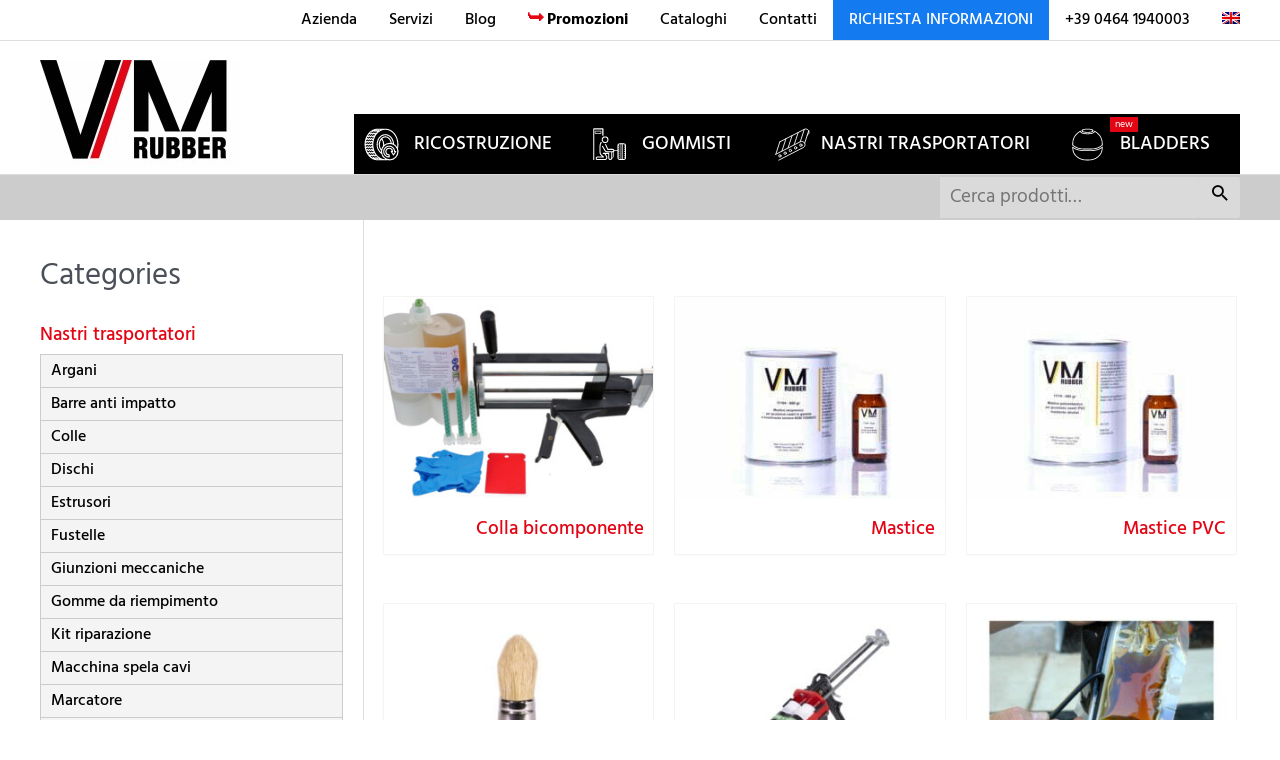

--- FILE ---
content_type: text/html; charset=UTF-8
request_url: https://vmrubber.com/wp-content/themes/astra-child/addons/contactform_v3/contact-form.php?type=default&lng=it
body_size: 1612
content:
<!DOCTYPE HTML>
<html>
<head>
    <meta http-equiv="Content-Type" content="text/html; charset=utf-8" />
    <meta name="viewport" content="width=device-width, initial-scale=1, shrink-to-fit=no">
    <title>Richiesta informazioni</title>
    <meta name="robots" content="noindex, nofollow" />
    <meta http-equiv="Pragma" content="no-cache" />
    <meta http-equiv="Cache-Control" content="no-cache" />
    <link rel="stylesheet" href="https://cdnjs.cloudflare.com/ajax/libs/font-awesome/4.7.0/css/font-awesome.min.css" />
    <link rel="stylesheet" href="https://cdnjs.cloudflare.com/ajax/libs/awesome-bootstrap-checkbox/0.3.7/awesome-bootstrap-checkbox.min.css">
    <link href="https://fonts.googleapis.com/css?family=Saira+Semi+Condensed:400,600,700,800&display=swap" rel="stylesheet">

    <script src="/wp-content/themes/astra-child/addons/contactform_v3/node_modules/jquery/dist/jquery.min.js"></script>
    <link href="/wp-content/themes/astra-child/addons/contactform_v3/node_modules/bootstrap/dist/css/bootstrap.min.css" rel="stylesheet">

    <link href="/wp-content/themes/astra-child/addons/contactform_v3/default/css/style.css" rel="stylesheet" type="text/css"/>
            <script src="https://www.google.com/recaptcha/api.js" async defer></script>
    
    <script src="/wp-content/themes/astra-child/addons/contactform_v3/default/js/form.js?1768627525"></script>
        <script>document.domain="vmrubber.com"</script></head>

<body onload="parent.top.jQuery('iframe#requestform').height(jQuery('#form-request').height()+30);" onresize="parent.top.jQuery('iframe#requestform').height(jQuery('#form-request').height()+30);">
<div class="container">
        <div class="row">
        <div id="form-request" class="col-12">
            <div class="container-fluid form mt-5">

    <form id="contact-form" name="contact-form" action="?act=send&type=default&lng=it" method="post" class="contact-form w-100" enctype="multipart/form-data">

                <div class="row">
            
                <div class="col-12 col-md-6 mb-3">
                    <div id="field_cnome" class="has-feedback">
                                                    <label for="cnome" class="control-label text-uppercase mb-0 required d-none">
                                Nome                            </label>
                                                                            <input id="cnome" type="text" name="nome" value="" size="20" class="form-control required " rel="requiredfield" maxlength="30" autocomplete="off" placeholder="Nome*" aria-placeholder="Nome*" data-alert="Nome è un campo richiesto" />
                                                                                                                    </div>
                </div>
            
                <div class="col-12 col-md-6 mb-3">
                    <div id="field_cazienda" class="has-feedback">
                                                    <label for="cazienda" class="control-label text-uppercase mb-0 d-none">
                                Azienda                            </label>
                                                                            <input id="cazienda" type="text" name="azienda" value="" size="20" class="form-control "  maxlength="30" autocomplete="off" placeholder="Azienda" aria-placeholder="Azienda" data-alert="Azienda è un campo richiesto" />
                                                                                                                    </div>
                </div>
            
                <div class="col-12 col-md-6 mb-3">
                    <div id="field_ccitta" class="has-feedback">
                                                    <label for="ccitta" class="control-label text-uppercase mb-0 required d-none">
                                Città                            </label>
                                                                            <input id="ccitta" type="text" name="citta" value="" size="20" class="form-control required " rel="requiredfield" maxlength="30" autocomplete="off" placeholder="Città*" aria-placeholder="Città*" data-alert="Città è un campo richiesto" />
                                                                                                                    </div>
                </div>
            
                <div class="col-12 col-md-6 mb-3">
                    <div id="field_cprovincia" class="has-feedback">
                                                    <label for="cprovincia" class="control-label text-uppercase mb-0 d-none">
                                Provincia                            </label>
                                                                            <input id="cprovincia" type="text" name="provincia" value="" size="20" class="form-control "  maxlength="30" autocomplete="off" placeholder="Provincia" aria-placeholder="Provincia" data-alert="Provincia è un campo richiesto" />
                                                                                                                    </div>
                </div>
            
                <div class="col-12 col-md-6 mb-3">
                    <div id="field_cstato" class="has-feedback">
                                                    <label for="cstato" class="control-label text-uppercase mb-0 required d-none">
                                Stato                            </label>
                                                                            <input id="cstato" type="text" name="stato" value="" size="20" class="form-control required " rel="requiredfield" maxlength="30" autocomplete="off" placeholder="Stato*" aria-placeholder="Stato*" data-alert="Stato è un campo richiesto" />
                                                                                                                    </div>
                </div>
            
                <div class="col-12 col-md-6 mb-3">
                    <div id="field_ctelefono" class="has-feedback">
                                                    <label for="ctelefono" class="control-label text-uppercase mb-0 required d-none">
                                Recapito telefonico                            </label>
                                                                            <input id="ctelefono" type="text" name="telefono" value="" size="20" class="form-control required " rel="requiredfield" maxlength="30" autocomplete="off" placeholder="Recapito telefonico*" aria-placeholder="Recapito telefonico*" data-alert="Recapito telefonico è un campo richiesto" />
                                                                                                                    </div>
                </div>
            
                <div class="col-12 col-md-6 mb-3">
                    <div id="field_cemail" class="has-feedback">
                                                    <label for="cemail" class="control-label text-uppercase mb-0 required d-none">
                                Email                            </label>
                                                                            <input id="cemail" type="email" name="email" value="" size="20" class="form-control required " rel="requiredfield" maxlength="30" autocomplete="off" placeholder="Email*" aria-placeholder="Email*" data-alert="Specificare un indirizzo email valido" />
                                                                                                                    </div>
                </div>
            
                <div class="col-12 mb-3">
                    <div id="field_cmessaggio" class="has-feedback">
                                                    <label for="cmessaggio" class="control-label text-uppercase mb-0 d-none">
                                Richiesta                            </label>
                                                                                                    <textarea id="cmessaggio" name="messaggio" class="form-control "  rows="5" data-alert=""  placeholder="Richiesta" aria-placeholder="Richiesta" ></textarea>
                                                                                            </div>
                </div>
            
            
        </div>

        <div class="row">
            <div class="col-12 pt-3">
                <strong>Informativa ai sensi dell'art. 13 del GDPR 2016/679</strong><br />
                <small>Per la visione dell’informativa completa si rimanda alla <a href="javascript:void(0);" onclick="window.parent.document.getElementsByClassName('iubenda-nostyle')[0].click();"><u>Privacy Policy</u></a></small><br />
            </div>
        </div>

                    <div class="row my-4">
                <div class="col-12">
                    <div id="field_ccheck_dati_personali" data-alert="Per proseguire è obbligatorio dare o negare il proprio consenso al trattamento dei dati personali per l’invio e la risposta alla richiesta (consenso obbligatorio)" data-required="1" class="consent-options-container col-12 privacy mt-0 pt-0 px-0">
                        <div class="custom-control custom-radio d-inline-block">
                            <input id="ccheck_dati_personali1" type="radio" name="check_dati_personali" value="1" class="custom-control-input">
                            <label class="custom-control-label" for="ccheck_dati_personali1">
                                Do il consenso                            </label>
                        </div>
                        <div class="custom-control custom-radio d-inline-block">
                            <input id="ccheck_dati_personali0" type="radio" name="check_dati_personali" value="0" class="custom-control-input">
                            <label class="custom-control-label" for="ccheck_dati_personali0">
                                Non do il consenso                            </label>
                        </div>
                    </div>
                </div>
                <div class="col-12">
                    <div class="privacy-block">
                        <small>
                            consenso al trattamento dei miei dati personali per l’invio e la risposta alla mia richiesta (consenso obbligatorio)                        </small>
                    </div>
                </div>
            </div>
        

        <div class="row mt-4">
            <div class="col-12 text-center">
                                    <div class="g-recaptcha" data-sitekey="6LfYpKsZAAAAADSYQdz3jBqxm1oJ7NEuq4M8bsul" data-size="invisible"></div>
                                <input id="submit-btn" type="button" name="action" class="btn text-uppercase" value="INVIA RICHIESTA" />
            </div>
        </div>

    </form>
</div>
        </div>
    </div>
</div>
</body>
</html>

--- FILE ---
content_type: text/html; charset=utf-8
request_url: https://www.google.com/recaptcha/api2/anchor?ar=1&k=6LfYpKsZAAAAADSYQdz3jBqxm1oJ7NEuq4M8bsul&co=aHR0cHM6Ly92bXJ1YmJlci5jb206NDQz&hl=en&v=PoyoqOPhxBO7pBk68S4YbpHZ&size=invisible&anchor-ms=20000&execute-ms=30000&cb=cw4y1rkeybvz
body_size: 49346
content:
<!DOCTYPE HTML><html dir="ltr" lang="en"><head><meta http-equiv="Content-Type" content="text/html; charset=UTF-8">
<meta http-equiv="X-UA-Compatible" content="IE=edge">
<title>reCAPTCHA</title>
<style type="text/css">
/* cyrillic-ext */
@font-face {
  font-family: 'Roboto';
  font-style: normal;
  font-weight: 400;
  font-stretch: 100%;
  src: url(//fonts.gstatic.com/s/roboto/v48/KFO7CnqEu92Fr1ME7kSn66aGLdTylUAMa3GUBHMdazTgWw.woff2) format('woff2');
  unicode-range: U+0460-052F, U+1C80-1C8A, U+20B4, U+2DE0-2DFF, U+A640-A69F, U+FE2E-FE2F;
}
/* cyrillic */
@font-face {
  font-family: 'Roboto';
  font-style: normal;
  font-weight: 400;
  font-stretch: 100%;
  src: url(//fonts.gstatic.com/s/roboto/v48/KFO7CnqEu92Fr1ME7kSn66aGLdTylUAMa3iUBHMdazTgWw.woff2) format('woff2');
  unicode-range: U+0301, U+0400-045F, U+0490-0491, U+04B0-04B1, U+2116;
}
/* greek-ext */
@font-face {
  font-family: 'Roboto';
  font-style: normal;
  font-weight: 400;
  font-stretch: 100%;
  src: url(//fonts.gstatic.com/s/roboto/v48/KFO7CnqEu92Fr1ME7kSn66aGLdTylUAMa3CUBHMdazTgWw.woff2) format('woff2');
  unicode-range: U+1F00-1FFF;
}
/* greek */
@font-face {
  font-family: 'Roboto';
  font-style: normal;
  font-weight: 400;
  font-stretch: 100%;
  src: url(//fonts.gstatic.com/s/roboto/v48/KFO7CnqEu92Fr1ME7kSn66aGLdTylUAMa3-UBHMdazTgWw.woff2) format('woff2');
  unicode-range: U+0370-0377, U+037A-037F, U+0384-038A, U+038C, U+038E-03A1, U+03A3-03FF;
}
/* math */
@font-face {
  font-family: 'Roboto';
  font-style: normal;
  font-weight: 400;
  font-stretch: 100%;
  src: url(//fonts.gstatic.com/s/roboto/v48/KFO7CnqEu92Fr1ME7kSn66aGLdTylUAMawCUBHMdazTgWw.woff2) format('woff2');
  unicode-range: U+0302-0303, U+0305, U+0307-0308, U+0310, U+0312, U+0315, U+031A, U+0326-0327, U+032C, U+032F-0330, U+0332-0333, U+0338, U+033A, U+0346, U+034D, U+0391-03A1, U+03A3-03A9, U+03B1-03C9, U+03D1, U+03D5-03D6, U+03F0-03F1, U+03F4-03F5, U+2016-2017, U+2034-2038, U+203C, U+2040, U+2043, U+2047, U+2050, U+2057, U+205F, U+2070-2071, U+2074-208E, U+2090-209C, U+20D0-20DC, U+20E1, U+20E5-20EF, U+2100-2112, U+2114-2115, U+2117-2121, U+2123-214F, U+2190, U+2192, U+2194-21AE, U+21B0-21E5, U+21F1-21F2, U+21F4-2211, U+2213-2214, U+2216-22FF, U+2308-230B, U+2310, U+2319, U+231C-2321, U+2336-237A, U+237C, U+2395, U+239B-23B7, U+23D0, U+23DC-23E1, U+2474-2475, U+25AF, U+25B3, U+25B7, U+25BD, U+25C1, U+25CA, U+25CC, U+25FB, U+266D-266F, U+27C0-27FF, U+2900-2AFF, U+2B0E-2B11, U+2B30-2B4C, U+2BFE, U+3030, U+FF5B, U+FF5D, U+1D400-1D7FF, U+1EE00-1EEFF;
}
/* symbols */
@font-face {
  font-family: 'Roboto';
  font-style: normal;
  font-weight: 400;
  font-stretch: 100%;
  src: url(//fonts.gstatic.com/s/roboto/v48/KFO7CnqEu92Fr1ME7kSn66aGLdTylUAMaxKUBHMdazTgWw.woff2) format('woff2');
  unicode-range: U+0001-000C, U+000E-001F, U+007F-009F, U+20DD-20E0, U+20E2-20E4, U+2150-218F, U+2190, U+2192, U+2194-2199, U+21AF, U+21E6-21F0, U+21F3, U+2218-2219, U+2299, U+22C4-22C6, U+2300-243F, U+2440-244A, U+2460-24FF, U+25A0-27BF, U+2800-28FF, U+2921-2922, U+2981, U+29BF, U+29EB, U+2B00-2BFF, U+4DC0-4DFF, U+FFF9-FFFB, U+10140-1018E, U+10190-1019C, U+101A0, U+101D0-101FD, U+102E0-102FB, U+10E60-10E7E, U+1D2C0-1D2D3, U+1D2E0-1D37F, U+1F000-1F0FF, U+1F100-1F1AD, U+1F1E6-1F1FF, U+1F30D-1F30F, U+1F315, U+1F31C, U+1F31E, U+1F320-1F32C, U+1F336, U+1F378, U+1F37D, U+1F382, U+1F393-1F39F, U+1F3A7-1F3A8, U+1F3AC-1F3AF, U+1F3C2, U+1F3C4-1F3C6, U+1F3CA-1F3CE, U+1F3D4-1F3E0, U+1F3ED, U+1F3F1-1F3F3, U+1F3F5-1F3F7, U+1F408, U+1F415, U+1F41F, U+1F426, U+1F43F, U+1F441-1F442, U+1F444, U+1F446-1F449, U+1F44C-1F44E, U+1F453, U+1F46A, U+1F47D, U+1F4A3, U+1F4B0, U+1F4B3, U+1F4B9, U+1F4BB, U+1F4BF, U+1F4C8-1F4CB, U+1F4D6, U+1F4DA, U+1F4DF, U+1F4E3-1F4E6, U+1F4EA-1F4ED, U+1F4F7, U+1F4F9-1F4FB, U+1F4FD-1F4FE, U+1F503, U+1F507-1F50B, U+1F50D, U+1F512-1F513, U+1F53E-1F54A, U+1F54F-1F5FA, U+1F610, U+1F650-1F67F, U+1F687, U+1F68D, U+1F691, U+1F694, U+1F698, U+1F6AD, U+1F6B2, U+1F6B9-1F6BA, U+1F6BC, U+1F6C6-1F6CF, U+1F6D3-1F6D7, U+1F6E0-1F6EA, U+1F6F0-1F6F3, U+1F6F7-1F6FC, U+1F700-1F7FF, U+1F800-1F80B, U+1F810-1F847, U+1F850-1F859, U+1F860-1F887, U+1F890-1F8AD, U+1F8B0-1F8BB, U+1F8C0-1F8C1, U+1F900-1F90B, U+1F93B, U+1F946, U+1F984, U+1F996, U+1F9E9, U+1FA00-1FA6F, U+1FA70-1FA7C, U+1FA80-1FA89, U+1FA8F-1FAC6, U+1FACE-1FADC, U+1FADF-1FAE9, U+1FAF0-1FAF8, U+1FB00-1FBFF;
}
/* vietnamese */
@font-face {
  font-family: 'Roboto';
  font-style: normal;
  font-weight: 400;
  font-stretch: 100%;
  src: url(//fonts.gstatic.com/s/roboto/v48/KFO7CnqEu92Fr1ME7kSn66aGLdTylUAMa3OUBHMdazTgWw.woff2) format('woff2');
  unicode-range: U+0102-0103, U+0110-0111, U+0128-0129, U+0168-0169, U+01A0-01A1, U+01AF-01B0, U+0300-0301, U+0303-0304, U+0308-0309, U+0323, U+0329, U+1EA0-1EF9, U+20AB;
}
/* latin-ext */
@font-face {
  font-family: 'Roboto';
  font-style: normal;
  font-weight: 400;
  font-stretch: 100%;
  src: url(//fonts.gstatic.com/s/roboto/v48/KFO7CnqEu92Fr1ME7kSn66aGLdTylUAMa3KUBHMdazTgWw.woff2) format('woff2');
  unicode-range: U+0100-02BA, U+02BD-02C5, U+02C7-02CC, U+02CE-02D7, U+02DD-02FF, U+0304, U+0308, U+0329, U+1D00-1DBF, U+1E00-1E9F, U+1EF2-1EFF, U+2020, U+20A0-20AB, U+20AD-20C0, U+2113, U+2C60-2C7F, U+A720-A7FF;
}
/* latin */
@font-face {
  font-family: 'Roboto';
  font-style: normal;
  font-weight: 400;
  font-stretch: 100%;
  src: url(//fonts.gstatic.com/s/roboto/v48/KFO7CnqEu92Fr1ME7kSn66aGLdTylUAMa3yUBHMdazQ.woff2) format('woff2');
  unicode-range: U+0000-00FF, U+0131, U+0152-0153, U+02BB-02BC, U+02C6, U+02DA, U+02DC, U+0304, U+0308, U+0329, U+2000-206F, U+20AC, U+2122, U+2191, U+2193, U+2212, U+2215, U+FEFF, U+FFFD;
}
/* cyrillic-ext */
@font-face {
  font-family: 'Roboto';
  font-style: normal;
  font-weight: 500;
  font-stretch: 100%;
  src: url(//fonts.gstatic.com/s/roboto/v48/KFO7CnqEu92Fr1ME7kSn66aGLdTylUAMa3GUBHMdazTgWw.woff2) format('woff2');
  unicode-range: U+0460-052F, U+1C80-1C8A, U+20B4, U+2DE0-2DFF, U+A640-A69F, U+FE2E-FE2F;
}
/* cyrillic */
@font-face {
  font-family: 'Roboto';
  font-style: normal;
  font-weight: 500;
  font-stretch: 100%;
  src: url(//fonts.gstatic.com/s/roboto/v48/KFO7CnqEu92Fr1ME7kSn66aGLdTylUAMa3iUBHMdazTgWw.woff2) format('woff2');
  unicode-range: U+0301, U+0400-045F, U+0490-0491, U+04B0-04B1, U+2116;
}
/* greek-ext */
@font-face {
  font-family: 'Roboto';
  font-style: normal;
  font-weight: 500;
  font-stretch: 100%;
  src: url(//fonts.gstatic.com/s/roboto/v48/KFO7CnqEu92Fr1ME7kSn66aGLdTylUAMa3CUBHMdazTgWw.woff2) format('woff2');
  unicode-range: U+1F00-1FFF;
}
/* greek */
@font-face {
  font-family: 'Roboto';
  font-style: normal;
  font-weight: 500;
  font-stretch: 100%;
  src: url(//fonts.gstatic.com/s/roboto/v48/KFO7CnqEu92Fr1ME7kSn66aGLdTylUAMa3-UBHMdazTgWw.woff2) format('woff2');
  unicode-range: U+0370-0377, U+037A-037F, U+0384-038A, U+038C, U+038E-03A1, U+03A3-03FF;
}
/* math */
@font-face {
  font-family: 'Roboto';
  font-style: normal;
  font-weight: 500;
  font-stretch: 100%;
  src: url(//fonts.gstatic.com/s/roboto/v48/KFO7CnqEu92Fr1ME7kSn66aGLdTylUAMawCUBHMdazTgWw.woff2) format('woff2');
  unicode-range: U+0302-0303, U+0305, U+0307-0308, U+0310, U+0312, U+0315, U+031A, U+0326-0327, U+032C, U+032F-0330, U+0332-0333, U+0338, U+033A, U+0346, U+034D, U+0391-03A1, U+03A3-03A9, U+03B1-03C9, U+03D1, U+03D5-03D6, U+03F0-03F1, U+03F4-03F5, U+2016-2017, U+2034-2038, U+203C, U+2040, U+2043, U+2047, U+2050, U+2057, U+205F, U+2070-2071, U+2074-208E, U+2090-209C, U+20D0-20DC, U+20E1, U+20E5-20EF, U+2100-2112, U+2114-2115, U+2117-2121, U+2123-214F, U+2190, U+2192, U+2194-21AE, U+21B0-21E5, U+21F1-21F2, U+21F4-2211, U+2213-2214, U+2216-22FF, U+2308-230B, U+2310, U+2319, U+231C-2321, U+2336-237A, U+237C, U+2395, U+239B-23B7, U+23D0, U+23DC-23E1, U+2474-2475, U+25AF, U+25B3, U+25B7, U+25BD, U+25C1, U+25CA, U+25CC, U+25FB, U+266D-266F, U+27C0-27FF, U+2900-2AFF, U+2B0E-2B11, U+2B30-2B4C, U+2BFE, U+3030, U+FF5B, U+FF5D, U+1D400-1D7FF, U+1EE00-1EEFF;
}
/* symbols */
@font-face {
  font-family: 'Roboto';
  font-style: normal;
  font-weight: 500;
  font-stretch: 100%;
  src: url(//fonts.gstatic.com/s/roboto/v48/KFO7CnqEu92Fr1ME7kSn66aGLdTylUAMaxKUBHMdazTgWw.woff2) format('woff2');
  unicode-range: U+0001-000C, U+000E-001F, U+007F-009F, U+20DD-20E0, U+20E2-20E4, U+2150-218F, U+2190, U+2192, U+2194-2199, U+21AF, U+21E6-21F0, U+21F3, U+2218-2219, U+2299, U+22C4-22C6, U+2300-243F, U+2440-244A, U+2460-24FF, U+25A0-27BF, U+2800-28FF, U+2921-2922, U+2981, U+29BF, U+29EB, U+2B00-2BFF, U+4DC0-4DFF, U+FFF9-FFFB, U+10140-1018E, U+10190-1019C, U+101A0, U+101D0-101FD, U+102E0-102FB, U+10E60-10E7E, U+1D2C0-1D2D3, U+1D2E0-1D37F, U+1F000-1F0FF, U+1F100-1F1AD, U+1F1E6-1F1FF, U+1F30D-1F30F, U+1F315, U+1F31C, U+1F31E, U+1F320-1F32C, U+1F336, U+1F378, U+1F37D, U+1F382, U+1F393-1F39F, U+1F3A7-1F3A8, U+1F3AC-1F3AF, U+1F3C2, U+1F3C4-1F3C6, U+1F3CA-1F3CE, U+1F3D4-1F3E0, U+1F3ED, U+1F3F1-1F3F3, U+1F3F5-1F3F7, U+1F408, U+1F415, U+1F41F, U+1F426, U+1F43F, U+1F441-1F442, U+1F444, U+1F446-1F449, U+1F44C-1F44E, U+1F453, U+1F46A, U+1F47D, U+1F4A3, U+1F4B0, U+1F4B3, U+1F4B9, U+1F4BB, U+1F4BF, U+1F4C8-1F4CB, U+1F4D6, U+1F4DA, U+1F4DF, U+1F4E3-1F4E6, U+1F4EA-1F4ED, U+1F4F7, U+1F4F9-1F4FB, U+1F4FD-1F4FE, U+1F503, U+1F507-1F50B, U+1F50D, U+1F512-1F513, U+1F53E-1F54A, U+1F54F-1F5FA, U+1F610, U+1F650-1F67F, U+1F687, U+1F68D, U+1F691, U+1F694, U+1F698, U+1F6AD, U+1F6B2, U+1F6B9-1F6BA, U+1F6BC, U+1F6C6-1F6CF, U+1F6D3-1F6D7, U+1F6E0-1F6EA, U+1F6F0-1F6F3, U+1F6F7-1F6FC, U+1F700-1F7FF, U+1F800-1F80B, U+1F810-1F847, U+1F850-1F859, U+1F860-1F887, U+1F890-1F8AD, U+1F8B0-1F8BB, U+1F8C0-1F8C1, U+1F900-1F90B, U+1F93B, U+1F946, U+1F984, U+1F996, U+1F9E9, U+1FA00-1FA6F, U+1FA70-1FA7C, U+1FA80-1FA89, U+1FA8F-1FAC6, U+1FACE-1FADC, U+1FADF-1FAE9, U+1FAF0-1FAF8, U+1FB00-1FBFF;
}
/* vietnamese */
@font-face {
  font-family: 'Roboto';
  font-style: normal;
  font-weight: 500;
  font-stretch: 100%;
  src: url(//fonts.gstatic.com/s/roboto/v48/KFO7CnqEu92Fr1ME7kSn66aGLdTylUAMa3OUBHMdazTgWw.woff2) format('woff2');
  unicode-range: U+0102-0103, U+0110-0111, U+0128-0129, U+0168-0169, U+01A0-01A1, U+01AF-01B0, U+0300-0301, U+0303-0304, U+0308-0309, U+0323, U+0329, U+1EA0-1EF9, U+20AB;
}
/* latin-ext */
@font-face {
  font-family: 'Roboto';
  font-style: normal;
  font-weight: 500;
  font-stretch: 100%;
  src: url(//fonts.gstatic.com/s/roboto/v48/KFO7CnqEu92Fr1ME7kSn66aGLdTylUAMa3KUBHMdazTgWw.woff2) format('woff2');
  unicode-range: U+0100-02BA, U+02BD-02C5, U+02C7-02CC, U+02CE-02D7, U+02DD-02FF, U+0304, U+0308, U+0329, U+1D00-1DBF, U+1E00-1E9F, U+1EF2-1EFF, U+2020, U+20A0-20AB, U+20AD-20C0, U+2113, U+2C60-2C7F, U+A720-A7FF;
}
/* latin */
@font-face {
  font-family: 'Roboto';
  font-style: normal;
  font-weight: 500;
  font-stretch: 100%;
  src: url(//fonts.gstatic.com/s/roboto/v48/KFO7CnqEu92Fr1ME7kSn66aGLdTylUAMa3yUBHMdazQ.woff2) format('woff2');
  unicode-range: U+0000-00FF, U+0131, U+0152-0153, U+02BB-02BC, U+02C6, U+02DA, U+02DC, U+0304, U+0308, U+0329, U+2000-206F, U+20AC, U+2122, U+2191, U+2193, U+2212, U+2215, U+FEFF, U+FFFD;
}
/* cyrillic-ext */
@font-face {
  font-family: 'Roboto';
  font-style: normal;
  font-weight: 900;
  font-stretch: 100%;
  src: url(//fonts.gstatic.com/s/roboto/v48/KFO7CnqEu92Fr1ME7kSn66aGLdTylUAMa3GUBHMdazTgWw.woff2) format('woff2');
  unicode-range: U+0460-052F, U+1C80-1C8A, U+20B4, U+2DE0-2DFF, U+A640-A69F, U+FE2E-FE2F;
}
/* cyrillic */
@font-face {
  font-family: 'Roboto';
  font-style: normal;
  font-weight: 900;
  font-stretch: 100%;
  src: url(//fonts.gstatic.com/s/roboto/v48/KFO7CnqEu92Fr1ME7kSn66aGLdTylUAMa3iUBHMdazTgWw.woff2) format('woff2');
  unicode-range: U+0301, U+0400-045F, U+0490-0491, U+04B0-04B1, U+2116;
}
/* greek-ext */
@font-face {
  font-family: 'Roboto';
  font-style: normal;
  font-weight: 900;
  font-stretch: 100%;
  src: url(//fonts.gstatic.com/s/roboto/v48/KFO7CnqEu92Fr1ME7kSn66aGLdTylUAMa3CUBHMdazTgWw.woff2) format('woff2');
  unicode-range: U+1F00-1FFF;
}
/* greek */
@font-face {
  font-family: 'Roboto';
  font-style: normal;
  font-weight: 900;
  font-stretch: 100%;
  src: url(//fonts.gstatic.com/s/roboto/v48/KFO7CnqEu92Fr1ME7kSn66aGLdTylUAMa3-UBHMdazTgWw.woff2) format('woff2');
  unicode-range: U+0370-0377, U+037A-037F, U+0384-038A, U+038C, U+038E-03A1, U+03A3-03FF;
}
/* math */
@font-face {
  font-family: 'Roboto';
  font-style: normal;
  font-weight: 900;
  font-stretch: 100%;
  src: url(//fonts.gstatic.com/s/roboto/v48/KFO7CnqEu92Fr1ME7kSn66aGLdTylUAMawCUBHMdazTgWw.woff2) format('woff2');
  unicode-range: U+0302-0303, U+0305, U+0307-0308, U+0310, U+0312, U+0315, U+031A, U+0326-0327, U+032C, U+032F-0330, U+0332-0333, U+0338, U+033A, U+0346, U+034D, U+0391-03A1, U+03A3-03A9, U+03B1-03C9, U+03D1, U+03D5-03D6, U+03F0-03F1, U+03F4-03F5, U+2016-2017, U+2034-2038, U+203C, U+2040, U+2043, U+2047, U+2050, U+2057, U+205F, U+2070-2071, U+2074-208E, U+2090-209C, U+20D0-20DC, U+20E1, U+20E5-20EF, U+2100-2112, U+2114-2115, U+2117-2121, U+2123-214F, U+2190, U+2192, U+2194-21AE, U+21B0-21E5, U+21F1-21F2, U+21F4-2211, U+2213-2214, U+2216-22FF, U+2308-230B, U+2310, U+2319, U+231C-2321, U+2336-237A, U+237C, U+2395, U+239B-23B7, U+23D0, U+23DC-23E1, U+2474-2475, U+25AF, U+25B3, U+25B7, U+25BD, U+25C1, U+25CA, U+25CC, U+25FB, U+266D-266F, U+27C0-27FF, U+2900-2AFF, U+2B0E-2B11, U+2B30-2B4C, U+2BFE, U+3030, U+FF5B, U+FF5D, U+1D400-1D7FF, U+1EE00-1EEFF;
}
/* symbols */
@font-face {
  font-family: 'Roboto';
  font-style: normal;
  font-weight: 900;
  font-stretch: 100%;
  src: url(//fonts.gstatic.com/s/roboto/v48/KFO7CnqEu92Fr1ME7kSn66aGLdTylUAMaxKUBHMdazTgWw.woff2) format('woff2');
  unicode-range: U+0001-000C, U+000E-001F, U+007F-009F, U+20DD-20E0, U+20E2-20E4, U+2150-218F, U+2190, U+2192, U+2194-2199, U+21AF, U+21E6-21F0, U+21F3, U+2218-2219, U+2299, U+22C4-22C6, U+2300-243F, U+2440-244A, U+2460-24FF, U+25A0-27BF, U+2800-28FF, U+2921-2922, U+2981, U+29BF, U+29EB, U+2B00-2BFF, U+4DC0-4DFF, U+FFF9-FFFB, U+10140-1018E, U+10190-1019C, U+101A0, U+101D0-101FD, U+102E0-102FB, U+10E60-10E7E, U+1D2C0-1D2D3, U+1D2E0-1D37F, U+1F000-1F0FF, U+1F100-1F1AD, U+1F1E6-1F1FF, U+1F30D-1F30F, U+1F315, U+1F31C, U+1F31E, U+1F320-1F32C, U+1F336, U+1F378, U+1F37D, U+1F382, U+1F393-1F39F, U+1F3A7-1F3A8, U+1F3AC-1F3AF, U+1F3C2, U+1F3C4-1F3C6, U+1F3CA-1F3CE, U+1F3D4-1F3E0, U+1F3ED, U+1F3F1-1F3F3, U+1F3F5-1F3F7, U+1F408, U+1F415, U+1F41F, U+1F426, U+1F43F, U+1F441-1F442, U+1F444, U+1F446-1F449, U+1F44C-1F44E, U+1F453, U+1F46A, U+1F47D, U+1F4A3, U+1F4B0, U+1F4B3, U+1F4B9, U+1F4BB, U+1F4BF, U+1F4C8-1F4CB, U+1F4D6, U+1F4DA, U+1F4DF, U+1F4E3-1F4E6, U+1F4EA-1F4ED, U+1F4F7, U+1F4F9-1F4FB, U+1F4FD-1F4FE, U+1F503, U+1F507-1F50B, U+1F50D, U+1F512-1F513, U+1F53E-1F54A, U+1F54F-1F5FA, U+1F610, U+1F650-1F67F, U+1F687, U+1F68D, U+1F691, U+1F694, U+1F698, U+1F6AD, U+1F6B2, U+1F6B9-1F6BA, U+1F6BC, U+1F6C6-1F6CF, U+1F6D3-1F6D7, U+1F6E0-1F6EA, U+1F6F0-1F6F3, U+1F6F7-1F6FC, U+1F700-1F7FF, U+1F800-1F80B, U+1F810-1F847, U+1F850-1F859, U+1F860-1F887, U+1F890-1F8AD, U+1F8B0-1F8BB, U+1F8C0-1F8C1, U+1F900-1F90B, U+1F93B, U+1F946, U+1F984, U+1F996, U+1F9E9, U+1FA00-1FA6F, U+1FA70-1FA7C, U+1FA80-1FA89, U+1FA8F-1FAC6, U+1FACE-1FADC, U+1FADF-1FAE9, U+1FAF0-1FAF8, U+1FB00-1FBFF;
}
/* vietnamese */
@font-face {
  font-family: 'Roboto';
  font-style: normal;
  font-weight: 900;
  font-stretch: 100%;
  src: url(//fonts.gstatic.com/s/roboto/v48/KFO7CnqEu92Fr1ME7kSn66aGLdTylUAMa3OUBHMdazTgWw.woff2) format('woff2');
  unicode-range: U+0102-0103, U+0110-0111, U+0128-0129, U+0168-0169, U+01A0-01A1, U+01AF-01B0, U+0300-0301, U+0303-0304, U+0308-0309, U+0323, U+0329, U+1EA0-1EF9, U+20AB;
}
/* latin-ext */
@font-face {
  font-family: 'Roboto';
  font-style: normal;
  font-weight: 900;
  font-stretch: 100%;
  src: url(//fonts.gstatic.com/s/roboto/v48/KFO7CnqEu92Fr1ME7kSn66aGLdTylUAMa3KUBHMdazTgWw.woff2) format('woff2');
  unicode-range: U+0100-02BA, U+02BD-02C5, U+02C7-02CC, U+02CE-02D7, U+02DD-02FF, U+0304, U+0308, U+0329, U+1D00-1DBF, U+1E00-1E9F, U+1EF2-1EFF, U+2020, U+20A0-20AB, U+20AD-20C0, U+2113, U+2C60-2C7F, U+A720-A7FF;
}
/* latin */
@font-face {
  font-family: 'Roboto';
  font-style: normal;
  font-weight: 900;
  font-stretch: 100%;
  src: url(//fonts.gstatic.com/s/roboto/v48/KFO7CnqEu92Fr1ME7kSn66aGLdTylUAMa3yUBHMdazQ.woff2) format('woff2');
  unicode-range: U+0000-00FF, U+0131, U+0152-0153, U+02BB-02BC, U+02C6, U+02DA, U+02DC, U+0304, U+0308, U+0329, U+2000-206F, U+20AC, U+2122, U+2191, U+2193, U+2212, U+2215, U+FEFF, U+FFFD;
}

</style>
<link rel="stylesheet" type="text/css" href="https://www.gstatic.com/recaptcha/releases/PoyoqOPhxBO7pBk68S4YbpHZ/styles__ltr.css">
<script nonce="E0J1-1ggM7GS8hll9nUTbA" type="text/javascript">window['__recaptcha_api'] = 'https://www.google.com/recaptcha/api2/';</script>
<script type="text/javascript" src="https://www.gstatic.com/recaptcha/releases/PoyoqOPhxBO7pBk68S4YbpHZ/recaptcha__en.js" nonce="E0J1-1ggM7GS8hll9nUTbA">
      
    </script></head>
<body><div id="rc-anchor-alert" class="rc-anchor-alert"></div>
<input type="hidden" id="recaptcha-token" value="[base64]">
<script type="text/javascript" nonce="E0J1-1ggM7GS8hll9nUTbA">
      recaptcha.anchor.Main.init("[\x22ainput\x22,[\x22bgdata\x22,\x22\x22,\[base64]/[base64]/bmV3IFpbdF0obVswXSk6Sz09Mj9uZXcgWlt0XShtWzBdLG1bMV0pOks9PTM/bmV3IFpbdF0obVswXSxtWzFdLG1bMl0pOks9PTQ/[base64]/[base64]/[base64]/[base64]/[base64]/[base64]/[base64]/[base64]/[base64]/[base64]/[base64]/[base64]/[base64]/[base64]\\u003d\\u003d\x22,\[base64]\\u003d\x22,\x22YsOzwq1Ef3ZHw7tJMXLDoMODw7jDo8OZBFrCgDbDpETChsOowoU8UCHDo8Obw6xXw5bDp14oCcKJw7EaHifDsnJIwqHCo8OLNMKMVcKVw7clU8Ogw5vDqcOkw7JiVsKPw4DDkyx4TMKNwr7Cil7CqsK0SXN2ecOBIsKcw69rCsKvwr4zUV08w6sjwrklw5/ChQ7DosKHOE4MwpUTw5ABwpgRw4VLJsKkR8KaVcORwrYaw4o3wpLDun96wrdfw6nCuCzCuCYLbz9+w4tVGsKVwrDCg8O0wo7DrsKxw4EnwoxQw6Zuw4E1w5zCkFTClMKuNsK+R2d/e8KJwph/T8OZFhpWXMOccQvCuBIUwq9zXsK9JEHCvzfCosKwH8O/w6/DjGjDqiHDpQNnOsOPw7LCnUlUbEPCkMKXNsK7w68ew6thw7HCkcKkDnQqJ3l6DcKiRsOSGcO4V8OyXTN/[base64]/wpTCp1UAw6tJW8OSwpwgwqA0WRp1wpYdEAkfAzzCsMO1w5AEw6/CjlRALMK6acKQwpNVDibCqSYMw4ArBcOnwr9tBE/Du8OfwoEuQGArwrvCl2wpB0AtwqBqW8K3S8OcCHxFSMOdHTzDjE/CsSckPx5FW8O0w6zCtUdkw6Y4CnYqwr13UlHCvAXCkcOkdFF4aMOQDcO7wrkiwqbCtsKEZGBvw4LCnFxVwpMdKMOhdgwwVTI6UcKhw6/DhcO3wrnClMO6w4dWwopCRBPDgMKDZWvCqy5PwplPbcKNwobCkcKbw5LDssOiw5Aiwp4Rw6nDiMK9KcK8wpbDjnh6RFHCqsOew4RQw5cmwpovwpvCqDErUARNPlJTSsObH8OYW8KAwr/Cr8KHTcOMw4hMwoZ5w604EC/CqhwSaxvCgCzCo8KTw7bClVlXUsOEw6LDjMK5bcOSw4bCm2dnw7jCr0Apw7pMF8KcIR/ChWpOb8OWA8KnKMKYw4k/wr0bfsOaw6nCmcORS2TDgsK0w5jCncKTw5F1woYLdQ4wwovDqFo3AMKhBMKfecOLw4sicR3Cp25UEVttwqTDmsKSwqxAQMK9BwFjeyMUb8O/YlYMBMOdfsONPkUxesKzw7LCjMOUwprCicKaNBTDgsKNwqLCtQgHw5xTwo7DoRrDiXrDisOLwo/Dt3MPcUd9wrNwBDzDrkvCrGprfAJhKMKYWcKJwrDCmEIWPyHCq8K6w43CmhfDoMKHw67CpjJ/w6IYV8OJDC9+T8OjRsOkw63CoSXCkGoLEWDCosKWNEt9aUI8w6/DmMOlOMO2w6I+w58VGntSf8KFQsOzw7TCpcKiGMKFwp0/woLDmy7DjsOaw5jDqG4Iw5s6wrnCu8KENFo7L8O0FsKIScOzwrpUw5YtCQnDkG0QDMKJw58Qwo3Dn3XCkTrDgSzCisO9wrHCvMOVSygfX8Ojw7XDnsOCw7HCvsOOBT/CowzDtcKsWsKtwoMiwqbCgcOxw5oDw71TeGw/[base64]/ClUzCm3wXw4vCoMK4CX/Ci1IkK2/[base64]/DqXvDqQNRw5HDpELDr3jCnMOXw5DCvzpBdVvDp8OtwpZawq1QJ8KwEVDCksKtwqTDih0kPVvDsMOOw4tbCXLCocOAwqd1w4vDiMO7V0FRY8KXw4J3wp/DrcO0CsKbw5PChMK7w7YXZC5gwrTCgQjCr8K8wpTCjcKOGsOzwo/Cnx96w7rCrVAjwrXCuFwUwoIywqjDo3kbwpE3w6/Cn8OrQxPDkQTCnSXCoCsKw5zDv23DmDbDgGvCmsOuw6nCjVYxccOtwqzDqCJgwpPDrC3CjzLDs8KbRMKLTWDCpMO1w4fDllbDqy0lwrZXwpjDhsKRMMKtd8O7VcOtwppww7B1woMXwrQSw6TDiknDucKDwrHDjsKFw7/DgsOsw71KPzfDiGpxw6wiF8OZwpZ7D8KmaWJRw6RJwrJbwo/Du1fDugrDvGbDskswfQwqEMKNWhLCucO1wrUhHsO7E8Onw5bCvEXClcO+dcOow5oPwrYxAQMEwpcWwqMJAcKqbMOKRhduwoTDg8O+wrbCuMOxDMOOw4PDmMOPfMKXLxDDuCXDvT/Cm0bDiMOgwqjDlsOdw6nCgwJBYAtvW8Ohw4nCrlcJwpBgb1TDoifDgsKhwqXCsBvCiEPCmcK3wqLDrMK/w6/Cli4CX8K7eMK+I2vCizvDqT/[base64]/DnMO5w6PDlADDsMK+JcKcwq8Xw4LCgG3Ds0zDpFQjw7hKVcObDXXDhMKkw5tLXcKWPUzCplE9w7fDrcKfcMKswoNNJcOkwqdtSMOvw7MgKcKAPcOfTA1BwqfDkijDjsOODsKnw6jCpMO+wqsxw7DCkGjCmcOMw5XCmUTDo8Krwq10w43DtRFfw4BhAH/CosKhwqPCoQg/esOhHcKUFgFkDWnDo8Kww7zCicKewoh1wrbChsOMUmBrwpHClUPDn8Klwp4hTMO9w5LDksOYdkDDtsKsc17CuTwfwp/[base64]/DpCLDqsKgJWkuwqFYw4wNw7fCjXBBw63CicO8wqkhO8OGwr/[base64]/DmMOIHMOIworCtmzCmcKSw5vCrE43w5/CgljDosOYw5pSRMOLPMOxw6DCrDpHCMKaw7s4DcOaw7RNwoN6LBJ4wrjClMOvwrAwDsORw5vClghxS8O1wrcqAMKawoR/BMOUwrLCiGrCv8OLesOUKm/DlD4Lw5DCg0DDq1cjw758ThBsdyFmw5hIaAB4w7HDmA5SPMKHTsKUFB1zIgXDtsK0woBlwqfDk1g9wprCrjlVFsKjScKjc2bCt2rDucKSHsKGwpLDpMOYD8KGa8K/LD4Dw6NvwrPCvwdLa8Ocwrczwp7Cu8K4ETLDrcOKwrJZCXHCn2V9wrPDnRfDvsOfOMO1VcO/aMOPLj3Dn00PGMKpUsOvwp/[base64]/woRywo3Cj8KpLj7CtMOZwoNpwrAvw6nDjmJGw6wDRzktw4DCsk42PUEgw6LDgXQ1eg3Dn8OSTkjDgMOHw5MQw51pI8OLQnkaPcOYMgR1wrRhw6cnw5rClcK3wq81PHgFwoVWaMOAw5vClj55ehQTw6I/WGTCrcKlwoVKw7Vbwo/[base64]/[base64]/N0HCuDjDl8KXwrXDusOTw6N/[base64]/CtXvCncKlw4nDmsOTHhXDlMKHw4zDg8KvDypHJGLChsOUY3vCpgIdwpNZw7RTNUHDvcKEw65xHylJHsKkw5JlHsKzw4hRGW9nKRrDmVUEY8OrwrdDwpPCr3TCiMO5w4J/QMK9PH53Ig0kwrnCuMKMQcKKw67CnyJJVzPCmUM+w4xLwrXCsDxGDxIwwrLCsjVBKGBqV8KgLMO5w5Fkw6PDmQjDnmlLw7LDjBQow4rCoyQaLMO3woJmw5PDn8Okw4fCq8KQF8O/w4fDgXoww4Baw75vBMKdFsKFwporYMOwwoEfwrYgQ8Oqw7wiAT3DscOWwpJgw75lRsKeC8OHwrfCssOyWQxbVAbCtEbChS3DiMO5esOTwpPCl8OxGQwnPxfCiCImVSJiGMKdw5sQwpIVSik8O8OIwrABV8O7w4wpQcO4w5g8w7nClSnCmwdTMMO4wozCvMKOw7jDmsO/w4bDhsOLw4fCp8Kww41Vw65PE8OXYMK6w4JCw77CkBpRD20TJcOmIQJ0J8KjFSbDpRRIenoEwovCusOKw57CqMO4Y8Ogc8OfWSVlwpZIworChA8lOsKIDnrCnXrDn8KcA3LDuMKRDMOVIRhhOMKyJcOvBSXDk3Blw644wrZ9GMO7w6/CpMOAworCncOOwo8cw65rw7HCu0zCq8KdwpbCghXClMOswrcoasKLGD/[base64]/[base64]/CrzPDm8OBw7ZMEsKHc0nDuMKww4rCvgTCrMOjw5bCvsOCdMOPPG/CgMK+w7vCnjNdY2nDnXHDnDPDkcKTWnxxe8K5PcOvNlw6IDssw6hnVBXCo0hJGFthf8OLQQ/Ck8OCw5vDqnAFEMO/YgjCjEPDlsKeCUhlwo1LGn/CsEoKw4XDkQrDr8K1XinChMOzw55sWsKrWMOZPULCpgUiwrzDtBjCpcOkw5PDjcKbO0JCwqNTw7EtdcKcDMOcwozComZYw4TDqTJ4w7/DpUDCqnsYwpQLS8KOTsK9wpg7cxzDhgtEKMKLOjfCp8KTwpUewosZw7Z9wp/[base64]/YkXCm8ORwoLClGXDlRZ5fQbDn8OJR8OawqhEecKHw6vDgsKRAsKTdMO9wp4pw6pCw5RewoPCr07DjHY5UcOLw79Sw6lGKm0YwqcIwqDDisKYw4HDpUlfZMKnw6fCuWhNwojCoMOBW8OKSiHCqSnDty/Cg8Kja2zDo8OZXcOZw5xlU1IzZBTDl8OEWzbDuUU5O2tiIxbCgXLDpcKlWMKle8KLf3rCoRTCjh7CsV5vw7lwdMOyRsKIwpDCnGNJQinCjsOzBQFewrV7wo4Dwqg2XCtzwoEdbn3ChAXClRxLwpbCscKiwqZnw5rCscOiO0JpYsKfZcOtw7xjTsO/w6pCIFcBw4fCmwI7XMOYdcKzJMOLw5wHYcKvwo3ClAsfRhYKfMKmGcKXw5VTOBLDmQ84A8K/w6DDu1HDuWNnwo/[base64]/DhsK3IjsCw5nDtGIYZS3CtcOFPsOZcwcMY8K8J8KlRHAXw4UBPSHCkQnDn03CicKNO8KIFcORw6xNaWhLwqBFN8OIXQgOfxvCrcORw64FOWdRwqdnwpjDsgzDqcK6w7bCpk8YARk8EFc5w4ovwplCw4YbPcOrXMKMUMKfW3YkADnCrVAiZsK7fQNzwrvChxo1wp/[base64]/[base64]/wrnDmQJdaHYlwo7DpsKbDyMIHRwlwrPDhsKlw4rCi8OdwqIqw6DDiMOLwrN9ecKaw7HCoMKVwo7CoHZ8w4rCuMKsd8KwH8Kiw4nDsMOQe8OvVzgsbi/DhTQHw5ciwojDo1LCuDTCssKIw7vDrDTDpMOdTBrDhyRCwrN9A8ONJ2nDm1zCsHNsGcO8VWLCrRBdw43CixsnwoXCoRXDn3lHwqpkWj0PwqQcwqRaRgvDiXwjVcKMw5MGwpfDh8OzCsKjM8OSw4/DvsOjAWZkwrjDnsKZw7xtw4nDsnLCgcO2w4xywpxfw5fDmsOaw7c0bh/[base64]/DkMOmY8OGbMORwoE8IsK5YsKRw555wqHCiCIvwqoODcOVw4XDl8KCRMOsY8OITgvCuMKzY8Oow5VDwohWJUMvccOwwqfDu2HCsEzDmk3DnsOawrZ2wqBewrnCsHBfFltzw5pAaHLChxsfQiXCqRXChEZgKz0JL3/CtcO2JsOqasOPw4LCqHrDqcKiHsOsw49gV8OYRn7CksKgPWVDFcOrDEvCtsO8WC3Cq8Kgw7/[base64]/CncKqwqHCscK2w43Cox7CngXCiMK3Jg1HRi0Awo7CmVTDpUrCpzDCt8Kuw5kAwrcmw61Qek5XazjClGcswosuw4pUwp3DuXDDhDLDncKKC19Aw7PCp8OewrjCjVjChsKeYsKRw64cwrwaAw9zesKTw6vDmsO9wp/Cs8KsPMOCMBPCkzh4wr3Ct8OBFcKWwpdkwql6PMORw7J7RGTCkMO0wq9nb8OBDRjCh8OVSmYPKH4VZl/CoSdRIULDkMKGWl0qQsOBUsKqw5PCpXDCqsO/w6kEw7rDgRPCpcK0LG/CkcKfTsKZFnDDiGjDhRJYwqZ3w7FEwpPCm0bDgcKmXyTCs8OoGlTCuynDlkt+w5DDgl89woArw7bCgEIvw4d7a8KwW8KfwoTDlmYzw7zCn8KbX8O4woUswqQXwoLDoAsXO0/Cm2DCqMKhw4TCtUDDjFopciQDNMKuwolCw57DosKrwpvDklTDtQUnw4gSQ8Osw6DDssKuw4HCsz4rwp1aFcKDwqrCl8K7V38iwrszF8OqdMKZwqkoaRzCgkFXw5/Cj8KeOV9UdC/[base64]/CrMK9TMO6w5w9wqlhw4vCtcOtScKdwqBrw7/Dl8O6In/Dj21yw7bCicO9YSPDjWfCpcOZYcODIhXDmMKbaMOYJQMQwq1lHMKIcGcXwqw9UBQpwq4Wwr5IKcKpI8Oiw5NLYATDr3zCmTEXwprDh8Ozwp8MVcOSw5HDtizDoDTDhFIFD8Kmw5PCs0TCocOtdcO6JsK/[base64]/[base64]/DjMOGLMKGw7/DgD3Dl8KCw7bDunxDG8KgNsKbw6vDl2bDt8KFQ8OGwobCqMOjf0NPwrLDl2LDqkXCrVpnRMOTTVlLK8Kqw7XCrcKdd2XCiV/[base64]/Co8OvOA8RwpB8w64FUcK9UcKDERt4AkjCixPDhzPDjlbDvDXDjsKTwoQMwqHCmsKOT3fCuQvDiMKVARvDiE/DvsKpwqoGFsKHQ3wbw7rDk3zDlwrCvsK2VcOOw7TDnic5HWDClHfCmHPCpBdTYzzCmMK1w5wVw4XCv8K+QzTDoj1GAkLDsMK+wqTCslLDkMOTMyPDrcOqE1xuw4VRw7fDrMKcc2LCp8OqNQo5XsK/HBfDtTPDk8OHEUjCjTUIL8KQwobCh8K5f8OHw4/[base64]/Dk8OYX8K9w7V8ImYIHiXDvAVwwoHCtMOaKTHDncKlEgglJMO0w6TCsMKRw5TChgzCjcOhKUvCnsKpw4EXw7zCthLCh8OIIsOnw5MLKm4ZwqnDhTdPcFvClF8zZk9Nw5ADw5LCgsOEw6tTOgURD2c6wrzDi2/[base64]/DcOAw53DoE/CqHQBw4bDl3p1wrV0Dl0Tw4bCl8OUP3rDucKnMcOkS8KfX8OEwqfCoXfDk8O5K8O4L1jDjQDCmcKgw4LCiglkdsOWwp1TFV9IY2/CnnUiZcKowr99woMUPEjCkEzDomQrwpdjw63DtcO1wrTDr8OcKAN3wrQRJcOHZFpMDRvCtTlxclQOwpk/XRpHWEBgeAJJBCkmw7QdVnbCrMO6C8OCwpLDmTXDkcK+MMOdek1YwpHDusKZR0QIwr4tNMKUw67CgRbDmcKLbFTClsKWw6LCscOiw5w+w4TCtsOte1U8w7TCvVHCnAbCgmMqRyYFbQ0twr/DhcOqwqAYw5PCrsK6ZXTDosKVdhLCtFbDoyPDvT1xw4Y6w7PCkE5sw5/Dsg1LN3HClCgPTVXDnTcaw43CgcOiK8OKwqXClcK5E8K8P8Ktw5J6w49EwpnChD3CjzoRwpPCt1dEwrPCghnDgsOqHcOEZHdoKsOnISArwoHCpsOxw55+WsKgemrCl3nDsj/Cm8KNNzVPf8OXwpTClyXCnMO5wrfCnUN9ViXCoMOCw7fDkcOTwqLCvlVowoLDksO9wodTw6Y1w64HGxUNw4jDlcKQKyvCl8OcYBHDo0rDksOtE1JHwpsDw4Uew7A/wojDlAUIw4Q4BMOZw5UewpPDvAZ2f8O2wr3DgMOtPsOjVAttMVA7diPCncOmU8O/[base64]/Dl37CuU47w6tQVsKPwp7CvW53fcOLwqloKcOAwoFTw6rCrcKaCwXCh8K8Sm/DkClTw4MbTMKXaMOTE8Kzwq4qw4/ClQgMw5kSw6Ejw59twqBRQMKiF3R6woEzwox6DhjCjMOGw5DCoz0Dw7hoVMO8w5vDhcO0Q3dcw5vCrkjCqAXDqsKLRyEew6fCtT42w5zChz1QXxHDu8OCwpoxwpXClMO7wqMkwo8cMcOUw5bCpG3CmsOgwpfDusO5wqNlwpcNAyTDuRZkwr1/w7J0ISTCpy49KcO7RBgbTj7Dh8Klwp7CoDvCksOxw7kLIMKrf8KHwpgGwq7DocOfTsOUw4cCw6ZFw7RDUSfCvT1pw40+w5Vvw6zDvMOYHsK/woTDjDl4w508QsOhYmzClwsMw4cdPVlIw4zCtVFwA8KhZMO3bsKtS8KpVELCtCDDnsObWcKgOxLDv0jDv8OqDcORw7QJRsOGF8OOw5HCkMKvw40XacORw7rDkzvCmcK4woXDi8K4Z0ERKl/CiHLCsHUoDcKuCQbDucKUw7RVGh8Dwr/CgMKCYXDCnFtbw43CtjpaMMKcJMOEw4JowohSaC42worCrAnChMKVQkBOYj0iIW/CjsOdf2XDnSPCtBgnbsOzw4TCnsKJBgZGwpEfwrvCrRc+YkbCryYGwp1VwrZ4Mm0fKsO8wofDt8KMwpFfwqXDqsKABh3CusOvwrJiwoLCt03DmsOGXDrCs8Krw6Fyw7AZwonCssKTw5wTwqjCix7DoMKtwqYyFBDCt8OGRDfDugM3ZlzCpcOULMKwRsO/[base64]/J8KhTMOUWFTCnl/DqsKOwpLDk1A7w4pZw5HDvMK9w7VSwpnDp8KxAMO3AsK6L8KAEy7ChFMkwpHDkU4SZwDCpMK1aH1DY8OKFMOxwrRPHXbDkMKkCMOYdDzDslrCjcKVw5vCu2Ujw6ctwpx4w7XDiy/DrsK9MxIAwqgFw7/DjcKmw7DDksOuwp5Sw7PDlMKhw4DDnsKgw6vDqAXDlH1OOhMYwqvDm8OOw6gcSGlIXQXDpyAUJ8K3w4Y9w57DucK/w6rDqcOfw4Udw5FfKsOQwqcjw6N2CMOrwpTCulnClsOhw5nDsMKePcKLcsOKwqNEIMOsBsOIViTCjMK9w6rDuz3ClsKTwqs1wq/CuMKLwqrCmlhXwrPDocOpFMKFRsOcAcOyE8Ohw6N1wpjCisOkw6PDs8OOw4PDrcOQasKfw6YIw7pTBsK5w4UuwqbDiCgMRWtUw44GwphhLAB2RsOgwr3Co8K/w6jCpQjDm1MicsOwQcOwdsOzw4vCpsOVaBfDnkEICHHCpsKxE8OKED0gSMOgRmbDkcOQXcKOwrvChsOvE8Kow6vDpnjDohjCrAHCiMOvw4zDsMKcJnEOIUVRSDDCvsKdw4jCkMKEw7vDrcOVccOqNTtXWy0/[base64]/DtMK+QFTCs8KPw6VUN8Kyw5HDqsO9aMOiWcK9wrLCosKVwrDDjzlGw5vCrsOWQsKfVsO1WsKvBjzCpDTDicKREcOPFGUawoxcw6/DvFTDk0UpKsKODUjCh1oiwo4SDVjDvx7Cq0rCqn7DjMObwrDDp8K3wpXCuAzDjmzDhsOjwotDMMKQw74ww4/Cn1VUwqR2NjfDmHDDg8KJwrsBEWDCog3DvMKcZ2bDlXo7BX8MwogqCcK1wqfChsOMe8KINTldbSgCwocKw5LDocOkOnpxXcKow4k4w4N7YEElCy7DscK+bCsoaQrDrsOrw57DlXvCncOlXDB9AAHDn8OQBz3Cm8Ocw6DDkzbDrwEIWMKJw5B5w6bDhycqwo7DqVQ/[base64]/DjMKSemPDk1fDosOdw690w4MqEsOQw5d0UMKrfVHCqMO/[base64]/[base64]/CgMK6H8KINcOfNXN4wpAEw6jDtAMZw6XDsz5DdsOKMFvCmcOLdMOjaWkXNMOkw7xNw50bw7rChgfDjx87w4JobwfCiMK5wobCsMKfwrg2QBwsw59/wrrDlsOZw68fwo02w5PCm0IZwrNOw5d9woocw4Z5wr/[base64]/[base64]/DhEvDn8Oow7bDh3DDo1vDq0DCncKdw4hqwrMcWxlMHMKOw5TCqQnCrMKPwrXCk2gNOktkFjLDjhYLw4PCtAc9wq1iDgfCncOyw4vChsOCR1/Duz7CnMKrTcOqH0h3woHDpMOjw5/CuX0BXsORMMOlw4bCnELDvGbDjjDDmGHCjHZTU8KiHWhoCQc/wpBOVcKKw7QrYcK5bRkWT2rDjCjCucKgMynCmQoTH8K/MGPDhcOGLk7DhcObQcOdCFYhwq3DjsKteT3CmMOsaUnDsVZmwpZLw78wwrgAwoZww4whai/Dpk3DpcKWHxYXORjCpcK3wrk9FF3CtcOWMALCqhfDusKRKMOgBsKqGcKaw5BEwr/CoGXCgg3CqQMhw6vDtcKbYwJgw78vY8OBZMKdw7p9PcK8IF1pamlfwqcMEAnCpy3Co8OlfGjCuMOawrzCmMOZIS0Vw7zCisObw5LCqAXCiwURPA1AJ8OuKcO3N8KhWsKJwpsTwoTCu8OzMMKWZQLDtRc5wrJzdMKRwp/[base64]/w6k6WsKvw4vCgEsVEELDoxB7EULDrVt2w7/[base64]/[base64]/[base64]/w6vCgMKrw6bCmMKjw70McsOnwqbDiQnDjsOVRcOtMDDDosOVcT/DtcKvw6dYw4/Ch8ORwodQMzDCiMOaSBQew6XCvgppw4XDlSB7cEwYw45fwpxbd8OmJ3DCnnfDp8OCwo3CoC9jw7rCg8Kvw5vCucKdWsO+QUTCucK/wrbCu8OEw7Zkwr7CnSUOaWlZw4XDr8KeEgFrEsO/wqdnMlrDs8OlLmPDt2AWwppswrpMw5lRSQI+w7nDs8KtTSfDjzcxwrjCpRBzT8Kyw4nCh8K0wp5Aw4VxDsO4KHTCnT3DjVdmKcKBwq0Iw7DDmjBCw7NtSMKJw4rCrsKSEAXDonB6wrLCtEV2woloakHDkSbCn8KVw6jCk3/[base64]/[base64]/CicK9YcKNR8ODw7ldKsKIdEg9w5LDvyzDnwIBw4woRR1Tw4xtwobDgmzDliszEUp7w6DDk8KNw7MCwoo2LMKHwq4iwpLCsMOZw7TDmxDDrcOHw6nCr30MLifCuMOtw6EHXMO5w6xZw5fDo3dFw4F4ZW9NDsKVwp11wobCs8Kew7d+LMKtHcO2KsKhHmIcw5crw4/[base64]/CocKHw7oWSsKXwprDrUnDqFHDhB0ewqrDkm3DhC5QA8O4NcKDwpvDoH/[base64]/DqFAnOUM6wrLCp0d0JlDDmUbDi8KIKsOQY27Ci1wgPMKGwqPCjw5Nw67Ctg/DrcOcecKlb04vccOVwpFKwqxGYsKtZcK1JQLCrcOEQU4nwrbCoU5qPMOGw5LCjcO+w47DjsKOwqkIw5Irw6Niw4FMwpHCrHxTw7F9EDXCmcOmWMOOwpZbw7HDvhd4w5t9wrrDgkrCr2fCjsOYw4QHE8O1NMOMLTLCqsOJcMKsw7Qww5/CshJsw6taA0/Dqzhcw6obOCNjSXPCssK3w7/DhsOTeBx8wpzCrUsOSsO9QyJbw4VVwq/[base64]/Dg1p5eVfDjMOkLMKgwocZSsK8FcKoRsKEwrcCTCs7dh/DicK5w5cvw7/[base64]/Am3DsVwBw6jDtGHChsObDzomw6/[base64]/w783w5AGEgbCrX/DvcOFbinDl8Oqwp/CtjLDrjZVchkAH1nCj2/ClsKkXjRAw63DicKiMCkTBMOBcmAPwokxw5RVO8OHw7rCqA1vwqV6LEHDjRbDi8O7w7ovOMOnZ8OywoMHSErDpcKDwqfDssKKw4bClcK9YjDCk8OZGMK3w6c4ekdvDCbCrsKZw5PDpsKFwqDDjxUgAHhGdhfCnMKMFcO3VMK+w47DnsOZwrZ/ecOwbMOJw7TDssKWwr3Chy9OOcKqFUgBJsKBwqg6dcKzC8KKw5vCjMOjUBNuHlDDjMOXY8KwMkEQb1jDmcKtEU8PY3w4wrwxw5QKBsKNwp9kw4LCsjxidz/Cr8KPw7B8wrAqf1EqwpXDosKISsK+Wj3Cs8Oiw5fCgcKfw4jDiMKrw7rDugvDt8KuwrE6wojCmMK7Dl7CqBR8cMOmwrLDkMOSwqIkw6J4FMOZw5tKS8OaQ8K5wq7DijBSwofDmcOxCcKfw4FsWn9PwrMww6zCtcOFw7jCnizCvsKnZjDDmcKxwqrDrlU9w7B/wot0SsKfw5UHwoDCgh9qR2NuwpzDv0XCsmENwocuwqHDt8ODCMKrwo9Xw7luLsK1w6BiwrgPw4DDlGPCsMKAw4QHTCdww6ZIHhvDvUXDtFR/BgBnwrhnGmBEwqsaJ8K+WsKSwq/DqEPDr8KdwojDt8OIw6FaXjXDtUBlwqZdJsOIwrjDpXttPjvCtMO8IMKzMCgtwp3CgE3DuhRYwpscwqPCgMOnFGp/GWEOMcOnBcO7bcKPwp3DmMOzwrY0w6wYDHXDncOAKAlFwo/Cs8OUFnc4RcKlBWnCom0twrsvGsOkw5wXwpd4PVhPAxsyw7IBd8Kdw7DCtCYyYwDCssKPYmbCpsOPw7lPPRRBOn7DjHHCjsK5w5jDjcKsJsOmw4JMw4jCkMKQBcO9ScO0D2kzw6pcDsO9wrYrw6PCokzCgsKpEsK5wofDhF/DlGLCmMKBQmZpw6cZfw7CsFXDlTDCqsKqBAwpw4DDuW/ClMKEw7/[base64]/wqHCt8OAwqcLwqpNNRUCTxNpW1LCniIjf8OTw5jCkw5lNVzDqyEkWsK4w6rDicK6csORw6t9w7MBwqbCiRJTw4VaOxR3UyZPHMOeFsOwwq18wqbDoMKuwoNRA8KCwr9CTcOWwrclBwJYwq0kw5HChcO/aMOuwpjDoMOfw4LCsMOsZGcISivDkBMnAcO5wpnClS3DjSjCjwPCk8OIw7gzJQ/DiEvDmsKTfMOaw5c4w4gcw5rCrcKYw5lDdWbDkBVOK34BwojDhMKaKcOWwprDsRlXwq0BEjjDk8OwZ8OlKsO0b8KNw7/Cg1lVw6PDu8KuwptlwrfCjR7DgMKjdcO/w45PwpPClwLCl2J9STbCvsKBw4RCYFDCvSHDqcK0dGHDln8KexrCrSPCn8Otw5Q6Th1lFcO7w6nCn3ZQworCosOnw7g4wqFiw5MowpojcMKlwrLClMOVw4cfFFopYsOPfUDDlMOlUcKdw5cgw6w8w4dUYXIEwr/Cs8Oowq7Dq1gAw5dkwoVZw6Mtwp/CnEjCu07DncOWUQHDhsOrI3XCu8KVIUjDmMOMcloqemlvw6zDnAhMw5UgwrNbw70Nw6FobCjChEcZEsOCwrjCi8OBesKUTRDDuwE0w7k9w4jCocO2cUNiwo/CncKBAXXCgsKSw6TCgzTDuMKUwpERacOKw4tYZAPDtMKPwpLDmz/CjHDDgMOJAmDCusOQRVjDrcKzw5BkwpDCgTFTwrXCt1rDpyrDmMOMw7rDqG06wrnDpsKQwrLDmijCgsK3w6/DrMOwbsOWEzEQPMOvWU19HnAjw6R7w7zCqxXCo3HChcOeTjLCuh/ClMO7U8Kowq/CucOyw4wDw6rDpnbDumBsajwewqLDrwbDq8K+w47CksK1K8Opw5svZw1qw4J1FFlqUyN5FcKtCRfDq8KGSCsCwpIIw4bDjsKXF8KSND3DjRsWw6MxAFvCnFshYcO6wqjCn2nCtVVVUsO1eExUwprDhkcDw5tpEsKxwqfCmcOpJcObw6LCnm/[base64]/w6ACMcKiwrJfw6oRwojCuMOLBcKpP0VEL8K0TzTCtsKZCk9Ywqsawr46JcOHY8KKP0tnw7odw4LCr8K1ThbDsMO1wpLDtncAI8OJc20fDMOnFTTCh8Ofe8KAV8KTKUnCnTDChcKWWn0SYRtxwqQcby5pw7TClTDCuDnClj/CnQMzG8OCBysIw4N0w5DDgsKxw5XDhMKuSD9Nw7/[base64]/ClMKpD3s4FQxowprDqMOGw50AcsO4XMOKVm4Gwq/DvsOcwp3CicKXQTbCjcKew4xtw4nCgBg2BcOEw6duDwrDicOxNcOZEk/DlUMeF2ZCbMKFPsKJwp9bO8Oqwq7DghVDw5nDvcKGw6LDscOdwp3DrsKsMcK8YcO5wrtpQ8O0wpgPAcOnworCkMKqTsKawocSFcOpwo15wqfDl8KWE8OEW3vCrhlwe8K6w5gNw79uw5JZw7NywoXCmwp/[base64]/IBPDjsOWccKgwpvDvGllCGHCgMOkPkXCnSs/w6HDrcKJDlPDgcOlw588wqwkYcKiCMKqZ23Cv1fCkx0lw7BQJlXCrsKUw4/Cs8OGw5LCo8KAw6AFwqk3woDCicK5wr3CjcOxwoMGw5fCgDPCo0x/w5vDmsKJw7DDjcOpw5nChcK7CUbDj8KHYUhVIMKQEcO/[base64]/DsT4GWSZfwrwqLMKOw4JLecOSwoAbwod5UMOfMSQGwrvCrsKYMsOTw5dQazbCmQbChTTDpG0PcUrCslbDpsO7bXw4w4Q7wrfCux9bfxU5FcKoOS/CvsOoQ8OBw5JMV8ODwok2w7LCjMKWw5E5w5FOw5VdL8OHw7UyHRnCiA1zw5UPw5PCl8KFHk47D8O4TgDCknTCvV85ACkGwrZBwqjCvFvDmn/Dn3ZZwqnCkD7DrUZgw4gDwqfCqnTCj8Kqw5QpAXkaP8K+w5fCj8Ogw5PDpcOawrLCqWclVMOkw4l+w4zDtMOuElFgwoHDiEAFS8Oow6fDvcOkOsOxwqIREcOdAMKLVnIZw6heAcK2w7jDugjCqMOgeyYrTGEcw6/CsTt7worDjSd4XMKewq1SRMOpw7vDhhPDv8KAwq3DuHw5NSTDh8OsMlPDoXtZdgPDmsOQwrXDrcOTw7HCuDnClMKHJjPCvMKLwoo1w6vDu0NQw4sYB8KqcMKkw6/[base64]/[base64]/DhQtgwp9SwovCiwNYf8OTwpbDkMOyMcKbwrrDtsKlVsOawqnCmTNxR28ecgjCosKxw4tWLsOwNQMJw6fDnzvDlSjDlWdYZ8OIw58xZMKSwrZuw7XDgsO8amnDscKjJFXCnkTDjMOxL8OzwpHCkloUwqDCucOfw6/Cg8KowqXCjHAXO8OEf1Bpw5LDq8KbwqLDsMKVwrTDrsKrw4Ymw7pCFsKQw5zCr0AAYncOw7cSScOGwrbCqMKNw4hhwp7CjsKTZMOOwpnDsMOWc3DCmcK1w6Ftwopqw7lbY2sgwqh3JFQoJcKPZHLDtlEQBmVUw6DDgMOdU8OUW8ONw7gJw4hkwrLCgMK0wqjCr8KdKQ/DgQrDuDdAWw7CvMKjwpcyV3d+worCnUV9wqjClsKlIsOEw7FJw5NYwrIUwrdVwpXDkGvCnVLDqB3CsVnDrTt3YsOmUsK+LRjDtgbCjQ0iDsK8wpPCsMKYwqI9YMOvIMOfwpvCq8OpGFfDrMKawrElwqgbw4XCkMOLMH/[base64]/CjSI9wrkdIMKLbRfCisKCw7I8bcO0JVLDgnBhJUZ8UMKKw58cdw3DlWDCgiVtHmplST/[base64]/DtMOaFsKHw5nCkCQaw50/GMK1w48ZSH8/w6zDicODKMOSw5sGanvCgsKgSsK1w5fCrsODw5llTMOjwq/CvMKsWcKRcDvDgMOcwofCpTbDkzvCvsKOwo3CuMOVe8Ogwo7Dg8O3XmDCkEXDsTbDi8OewphAwpPDvwcnw55/[base64]/w5c0w4ova1oGw6jCpcO9worDjmHDv8OowpUxEMOeRyduIzomw5XDqXXCicOZW8OywqpXw59hw5pne3jDl0Mre3BRcUnCuHHDvMOewoAuwoTCjMOseMKJw5whw4/DlEHCk1nDjypXXXBiHMO1Om5gwoTCgUssHMOxw7c4YxrDqzthw5kQw7ZHNj3CqR0Sw5nDhMK6wrJ1VcKrw6MRNh/DnioZDXBcwqrCoMK9F2Ztw4jCq8K6w4TCmMKlKcKpw4DCgsOCw4NgwrHCgMOww4ZpwqXCk8OwwqDDljJ4wrLCkBvCgMOTAnzCrF/[base64]/CmsKAFB1yCX7Cp8Kywo/ChynDjFjCmcOAIXLDt8Ouw7HDrCZAa8OuwoAMUm41Z8K8wrzDqhPDtygQwotVbsKFTSNvw7/DvcOXFlo+QxHDnsKbHWTCpQbCmcObSsKLQHkXwrBNRMKswo7CsTx4ccKlIMKnChfCjMOTwo4qw5HDonLCucKmwrRJfCI7w4rDrMOwwoVCw4otFsOoTX9Jwq/DnMKMFhjDtwjCsT0EVMOVw7lETcObXmREwo3DgQ40a8K1T8OlwrbDqsOMH8KewofDn0LCosODVWcGUEo9clLCgB/DscK4Q8KdLsOUE33DrVF1Xw4dRcOAw5oZwqnDgA8OAHF0FcOTw7x+ZHhmbX1+wpN0w5AxClRfEMOsw69VwqE+Y0J7TnhcKQbCkcKEKHU3wr7Ds8KkA8KYVX/Dv13DsEkYRl/[base64]/CoMK4wphfw77ClMK5w6vCs8KoFwxCwpp/w71cGRFDw4F7KsOPH8O6woR5wrVywrPCsMKWwq4PLcKKwpPCm8K5BhXDksKdQCtOw7RNDhnCiMK0KcOewrfCv8KGw7vDsih8wpE\\u003d\x22],null,[\x22conf\x22,null,\x226LfYpKsZAAAAADSYQdz3jBqxm1oJ7NEuq4M8bsul\x22,0,null,null,null,0,[21,125,63,73,95,87,41,43,42,83,102,105,109,121],[1017145,652],0,null,null,null,null,0,null,0,null,700,1,null,0,\[base64]/76lBhn6iwkZoQoZnOKMAhk\\u003d\x22,0,0,null,null,1,null,0,1,null,null,null,0],\x22https://vmrubber.com:443\x22,null,[3,1,1],null,null,null,0,3600,[\x22https://www.google.com/intl/en/policies/privacy/\x22,\x22https://www.google.com/intl/en/policies/terms/\x22],\x22zXBsBJkbLzEf8ApSFlg6eSB+xuheg235lLNUzo80hVE\\u003d\x22,0,0,null,1,1768631127369,0,0,[248,180],null,[10,212,122],\x22RC-K5qoPNGaQJTDLQ\x22,null,null,null,null,null,\x220dAFcWeA49jzJXJciEkQng4CqzTJOhDLBKgkWUHJqakP75sxyMcTMd6epvYcnwd-BbantnThHvxO9JGLlUr0KpmAdD4QmOaNzyBw\x22,1768713927194]");
    </script></body></html>

--- FILE ---
content_type: image/svg+xml
request_url: https://vmrubber.com/wp-content/themes/astra-child/assets/images/retreading.svg
body_size: 1595
content:
<svg xmlns="http://www.w3.org/2000/svg" width="288" height="288"><svg xmlns="http://www.w3.org/2000/svg" width="288" height="288" data-name="Layer 3" viewBox="0 0 64 64"><path fill="#fff" d="M39 3H25c-6.7 0-12.774 3.344-17.133 8.719l-.026.027A32.244 32.244 0 0 0 1 32c0 15.99 10.767 29 24 29h14a20.052 20.052 0 0 0 4.254-.461A15.955 15.955 0 0 0 62.113 39.8 34.667 34.667 0 0 0 63 32C63 16.009 52.233 3 39 3ZM26 5h4.259a22.069 22.069 0 0 0-2.473 1.372l-1.079-1.079a1 1 0 0 0-1.414 0L24 6.586l-1.293-1.293a.932.932 0 0 0-.178-.118A18.056 18.056 0 0 1 25 5Zm-3.293 50.293a1 1 0 0 0-1.414 0L20 56.586l-1.293-1.293a1 1 0 0 0-1.414 0L16 56.586l-1.293-1.293a1 1 0 0 0-1.1-.206 22.643 22.643 0 0 1-1.382-1.13.976.976 0 0 0 .486-.25L14 52.414l1.293 1.293a1 1 0 0 0 1.414 0L18 52.414l1.293 1.293a1 1 0 0 0 1.414 0l1.278-1.278a25.983 25.983 0 0 0 3.044 3.128L24 56.586Zm1.065 3.663a18.165 18.165 0 0 1-2.879-.435L22 57.414l1.293 1.293a.981.981 0 0 0 .479.249Zm-5.47-1.24c-.143-.056-.285-.117-.427-.177l.125-.125Zm1.7-6.13-1.293-1.293a1 1 0 0 0-1.414 0L16 51.586l-1.293-1.293a1 1 0 0 0-1.414 0L12 51.586l-1.293-1.293a1 1 0 0 0-1.414 0l-.257.256c-.389-.5-.765-1.025-1.122-1.566a.982.982 0 0 0 .793-.276L10 47.414l1.293 1.293a1 1 0 0 0 1.414 0L14 47.414l1.293 1.293a1 1 0 0 0 1.414 0L18 47.414l1.293 1.293a.932.932 0 0 0 .178.118q.612 1.034 1.293 2ZM4.707 23.707 6 22.414l1.293 1.293a1 1 0 0 0 1.414 0L10 22.414l1.293 1.293a1 1 0 0 0 1.414 0L14 22.414l1.293 1.293a.992.992 0 0 0 .646.281c-.165.691-.314 1.39-.436 2.1l-.8-.8a1 1 0 0 0-1.414 0L12 26.586l-1.293-1.293a1 1 0 0 0-1.414 0L8 26.586l-1.293-1.293a1 1 0 0 0-1.414 0L4 26.586l-.468-.468c.13-.717.279-1.426.455-2.121a.991.991 0 0 0 .72-.29Zm-1.414 5a1 1 0 0 0 1.414 0L6 27.414l1.293 1.293a1 1 0 0 0 1.414 0L10 27.414l1.293 1.293a1 1 0 0 0 1.414 0L14 27.414l1.172 1.172c-.065.67-.116 1.346-.143 2.029l-.322-.322a1 1 0 0 0-1.414 0L12 31.586l-1.293-1.293a1 1 0 0 0-1.414 0L8 31.586l-1.293-1.293a1 1 0 0 0-1.414 0L4 31.586l-.971-.971c.028-.681.083-1.353.152-2.02Zm0 5a1 1 0 0 0 1.414 0L6 32.414l1.293 1.293a1 1 0 0 0 1.414 0L10 32.414l1.293 1.293a1 1 0 0 0 1.414 0L14 32.414l1.03 1.03c.033.795.1 1.578.182 2.354l-.5-.505a1 1 0 0 0-1.414 0L12 36.586l-1.293-1.293a1 1 0 0 0-1.414 0L8 36.586l-1.293-1.293a1 1 0 0 0-1.414 0L4 36.586l-.777-.777a33.207 33.207 0 0 1-.191-2.363Zm.45 5.243a.986.986 0 0 0 .964-.243L6 37.414l1.293 1.293a1 1 0 0 0 1.414 0L10 37.414l1.293 1.293a1 1 0 0 0 1.414 0L14 37.414l1.293 1.293a.981.981 0 0 0 .407.235c.164.8.358 1.592.576 2.368l-.276.276-1.293-1.293a1 1 0 0 0-1.414 0L12 41.586l-1.293-1.293a1 1 0 0 0-1.414 0L8 41.586l-1.293-1.293a1 1 0 0 0-1.414 0l-.961.961a30.818 30.818 0 0 1-.589-2.304Zm1.307 4.414.95-.95 1.293 1.293a1 1 0 0 0 1.414 0L10 42.414l1.293 1.293a1 1 0 0 0 1.414 0L14 42.414l1.293 1.293a1 1 0 0 0 1.414 0l.25-.25c.2.555.413 1.1.639 1.635a.983.983 0 0 0-.3.2L16 46.586l-1.293-1.293a1 1 0 0 0-1.414 0L12 46.586l-1.293-1.293a1 1 0 0 0-1.414 0L8 46.586l-1.293-1.293a.986.986 0 0 0-.959-.244 30.37 30.37 0 0 1-.698-1.685Zm11.855-22.683-.905.9-1.293-1.292a1 1 0 0 0-1.414 0L12 21.586l-1.293-1.293a1 1 0 0 0-1.414 0L8 21.586l-1.293-1.293a1 1 0 0 0-1.414 0l-.184.184a29.345 29.345 0 0 1 1.22-2.734l.964.964a1 1 0 0 0 1.414 0L10 17.414l1.293 1.293a1 1 0 0 0 1.414 0L14 17.414l1.293 1.293a1 1 0 0 0 1.414 0L18 17.415l.183.182a31.536 31.536 0 0 0-1.278 3.084Zm2.239-4.951-.437-.437a1 1 0 0 0-1.414 0L16 16.586l-1.293-1.293a1 1 0 0 0-1.414 0L12 16.586l-1.293-1.293a1 1 0 0 0-1.414 0L8 16.586l-.663-.663a26.478 26.478 0 0 1 1.952-2.8l.711-.708 1.293 1.292a1 1 0 0 0 1.414 0L14 12.414l1.293 1.293a1 1 0 0 0 1.414 0L18 12.414l1.293 1.293A1 1 0 0 0 20 14a1.043 1.043 0 0 0 .233-.045c-.38.575-.746 1.165-1.089 1.775Zm3.769-5.23-.206-.207a1 1 0 0 0-1.414 0L20 11.586l-1.293-1.293a1 1 0 0 0-1.414 0L16 11.586l-1.293-1.293a1 1 0 0 0-1.414 0L12 11.586l-.694-.694a22.257 22.257 0 0 1 3.417-2.755l.57.57a1 1 0 0 0 1.414 0L18 7.414l1.293 1.293a1 1 0 0 0 1.414 0L22 7.414l1.293 1.293a1 1 0 0 0 1.414 0L26 7.414l.128.129a25.247 25.247 0 0 0-3.215 2.957Zm-3.585-4.586a18.393 18.393 0 0 1 1.839-.5L20 6.586ZM28 59h-3c-.289 0-.576-.013-.862-.027a.972.972 0 0 0 .569-.266L26 57.414l1.293 1.293a1 1 0 0 0 1.414 0l.333-.333q.6.333 1.219.626Zm11 0c-12.131 0-22-12.112-22-27S26.869 5 39 5s22 12.112 22 27a33.072 33.072 0 0 1-.348 4.7 16.1 16.1 0 0 0-5.685-5.554C54.585 21.09 47.531 13 39 13c-8.822 0-16 8.523-16 19 0 7.059 3.235 13.428 8.462 16.748a16.045 16.045 0 0 0 7.8 10.245c-.089.001-.176.007-.262.007Zm-7.4-18.293A15.227 15.227 0 0 1 29 32a15.092 15.092 0 0 1 3-9.264A15.067 15.067 0 0 1 35 32a16.7 16.7 0 0 1-.226 2.7 15.973 15.973 0 0 0-3.174 6.007Zm1.766-19.441A8.45 8.45 0 0 1 39 19c4.7 0 8.721 4.26 9.747 10.1a15.847 15.847 0 0 0-11.771 3.448c.005-.183.024-.365.024-.548a16.982 16.982 0 0 0-3.632-10.734Zm17.45 8.214C49.851 22.319 44.876 17 39 17c-6.617 0-12 6.729-12 15a16.744 16.744 0 0 0 4.1 11.271A16.171 16.171 0 0 0 31 45c0 .332.03.656.05.983A18.142 18.142 0 0 1 25 32c0-9.374 6.28-17 14-17 7.161 0 13.143 6.661 13.912 15.146a15.605 15.605 0 0 0-2.094-.666ZM47 59a14 14 0 1 1 14-14 14.015 14.015 0 0 1-14 14Z" class="color000 svgShape"/><path fill="#fff" d="M46 34a11 11 0 0 0 0 22 1 1 0 0 0 1-1v-4a1 1 0 0 0-1-1 5 5 0 1 1 4.9-6H50a1 1 0 0 0-.832 1.555l4 6a1 1 0 0 0 .807.445 1.08 1.08 0 0 0 .828-.4l.089-.123 3.94-5.92A1 1 0 0 0 58 44h-1.045A11.015 11.015 0 0 0 46 34Zm10 12h.132L54 49.2 51.868 46H52a1 1 0 0 0 1-1 7 7 0 1 0-8 6.929v2.015A9 9 0 1 1 55 45a1 1 0 0 0 1 1Z" class="color000 svgShape"/></svg></svg>

--- FILE ---
content_type: application/javascript; charset=utf-8
request_url: https://cs.iubenda.com/cookie-solution/confs/js/42167634.js
body_size: -243
content:
_iub.csRC = { consApiKey: 'fW9dD74YcKqfEfVYc7Yec4xg0JyVyT2Y', showBranding: false, publicId: '970d5a99-6db6-11ee-8bfc-5ad8d8c564c0', floatingGroup: false };
_iub.csEnabled = true;
_iub.csPurposes = [7,3,2,1];
_iub.cpUpd = 1612964901;
_iub.csT = 0.15;
_iub.googleConsentModeV2 = true;
_iub.totalNumberOfProviders = 3;
